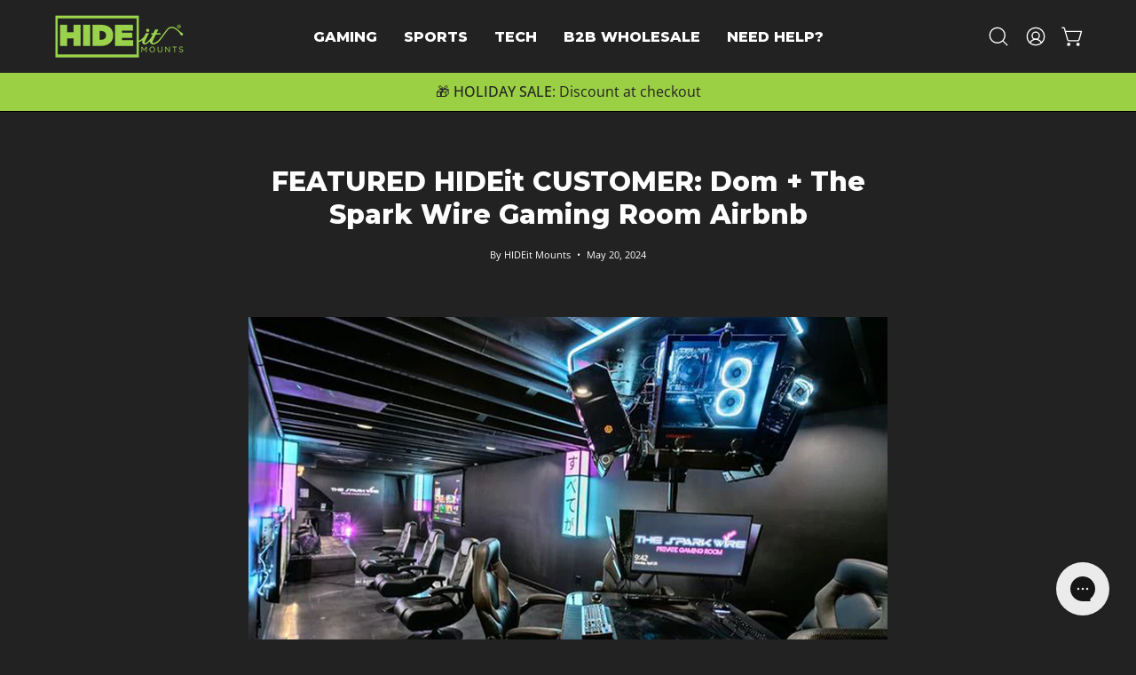

--- FILE ---
content_type: text/javascript; charset=utf-8
request_url: https://cdn.shopify.com/proxy/759ab3c17db06984d137ac96a87422899004bdd57ff9e6b3f065981775dd7ef8/contact.gorgias.help/api/contact-forms/replace-mailto-script.js?t=1710533891733&shopName=hideitmounts&shop=hideitmounts.myshopify.com&sp-cache-control=cHVibGljLCBtYXgtYWdlPTkwMA
body_size: -306
content:
(function(c){function i({contactBaseURL:l,contactFormUid:d,emails:s}){function t(){let o=e=>e!=null&&e.nodeName==="A",u=`${l}/forms/${d}`,n=document.createTreeWalker(document.body,NodeFilter.SHOW_ELEMENT,function(e){var a;return o(e)&&((a=e.href)!=null&&a.includes("mailto"))&&s.some(m=>{var r;return(r=e.href)==null?void 0:r.replace("mailto:","").toLowerCase().includes(m.toLowerCase())})?NodeFilter.FILTER_ACCEPT:NodeFilter.FILTER_SKIP});for(;n.nextNode();){let e=n.currentNode;o(e)&&(e.setAttribute("href",u),e.setAttribute("target","_blank"))}}"requestIdleCallback"in window?requestIdleCallback(t):t()}i(c)})({contactBaseURL:"https://contact.gorgias.help",contactFormUid:"pyfqp831",emails:["info@hideitmounts.com"]});
